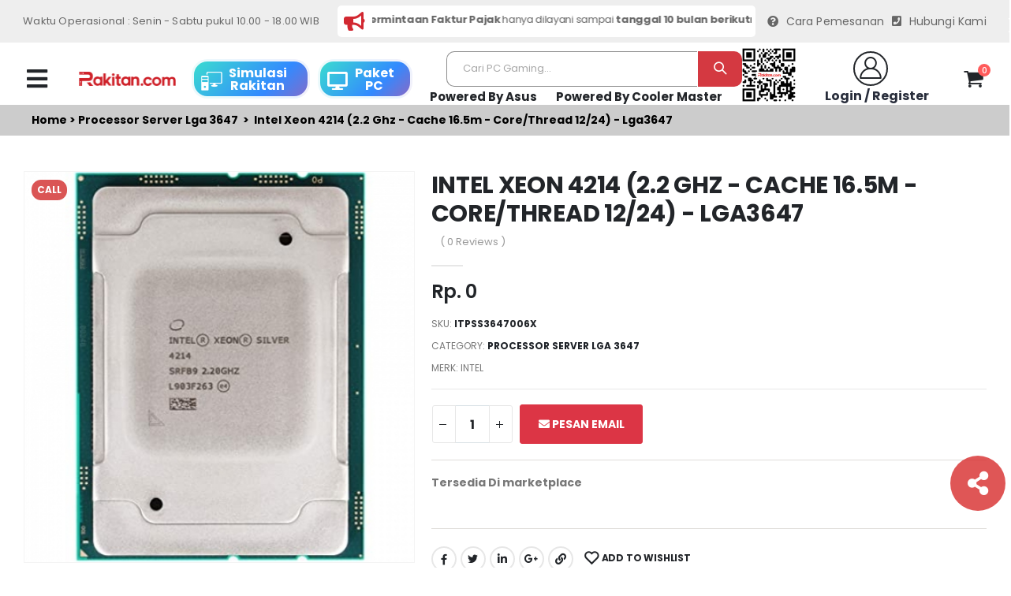

--- FILE ---
content_type: text/html; charset=UTF-8
request_url: https://rakitan.com/product-detail.html?kode=ITPSS3647006X
body_size: 66489
content:


<!DOCTYPE html>
<html lang="en">
	<head>
		
		<meta charset="UTF-8"><meta http-equiv="X-UA-Compatible" content="IE=edge"><meta name="viewport" content="width=device-width, initial-scale=1, shrink-to-fit=no"><meta content="Intel Xeon 4214" name="title"><meta content="PT. Rakitan Niaga Nusantara" name="keywords"><meta content="Intel Xeon 4214 (2.2 Ghz - Cache 16.5M - Core/Thread 12/24) - FC-LGA3647" name="description"><meta property="og:title" content="Intel Xeon 4214" /><meta property="og:description" content="Intel Xeon 4214 (2.2 Ghz - Cache 16.5M - Core/Thread 12/24) - FC-LGA3647" /><meta property="og:image" content="https://rakitan.com/jsg-content/uploads/modules/produk/thumbs/small/20220723055803.jpg" /><title>Intel Xeon 4214</title><link rel="icon" href="https://rakitan.com/jsg-content/uploads/modules/siteconfig/20220819022923.jpeg" type="image/x-icon" />
		
			<script type="text/javascript">
				var basePath="/home/rakitanweb/public_html/";
				var baseURL="https://rakitan.com/";
				var systemURL="https://rakitan.com/jsg-system/";
				var themeURL="https://rakitan.com/jsg-content/themes/gide2024/";
				var ajaxURL="https://rakitan.com/system/ajax/?";
			</script>
				<script>
			WebFontConfig = {
				google: {
					families: ['Open+Sans:300,400,600,700,800,400italic,800italic', 'Poppins:300,400,500,600,700,800', 'Oswald:300,400,500,600,700,800']
				}
			};
			(function(d) {
				var wf = d.createElement('script'),
					s = d.scripts[0];
				wf.src = 'https://rakitan.com/jsg-content/themes/gide2024/assets/js/webfont.js';
				wf.async = true;
				s.parentNode.insertBefore(wf, s);
			})(document);
		</script>
        
        <!-- Plugins CSS File -->
        <link rel="stylesheet" type="text/css" href="https://rakitan.com/jsg-content/themes/gide2024/assets/css/bootstrap.min.css">        <!-- Main CSS File -->
        <link rel="stylesheet" type="text/css" href="https://rakitan.com/jsg-content/themes/gide2024/assets/css/my.min.css?date=09:49:59">        <link rel="stylesheet" type="text/css" href="https://rakitan.com/jsg-content/themes/gide2024/assets/css/st_23.css?date=09:49:59">        <link rel="stylesheet" type="text/css" href="https://rakitan.com/jsg-content/themes/gide2024/assets/vendor/fontawesome-free/css/all.min.css">        <link rel="stylesheet" type="text/css" href="https://rakitan.com/jsg-content/themes/gide2024/assets/css/jquery-ui.min.css">        <link rel="stylesheet" type="text/css" href="https://rakitan.com/jsg-content/themes/gide2024/assets/css/datepicker.css"> 
        <link rel="stylesheet" type="text/css" href="https://rakitan.com/jsg-content/themes/gide2024/assets/css/daterangepicker.css"> 
        
        <link rel="stylesheet" type="text/css" href="https://rakitan.com/jsg-content/themes/gide2024/assets/css/chosen.css">        <link rel="stylesheet" type="text/css" href="https://rakitan.com/jsg-content/themes/gide2024/assets/css/chosenImage.css?09:49:59">        
            
		
		<script type="text/javascript" src="https://rakitan.com/jsg-content/themes/gide2024/assets/js/jquery.min.js"></script>        
        <script type="text/javascript" src="https://rakitan.com/jsg-content/themes/gide2024/assets/js/jquery-ui.min.js"></script>        <script type="text/javascript" src="https://rakitan.com/jsg-content/themes/gide2024/assets/js/sweetAlert/sweetalert.min.js"></script>	</head>
    	<body>
    
        <div class="page-wrapper">
    	<header class="header">
            <div class="header-top d-none d-sm-block">
                <div class="container">
                    <div class="header-left" style="width:76%">
                    	<div style="width:76%;font-size:13px">Waktu Operasional : Senin - Sabtu pukul 10.00 - 18.00 WIB</div>
                        <div class="info-box info-box-icon-left text-primary justify-content-start p-0" style="background:#FFFFFF;padding:8px 5px!important;border-radius:5px;">
                            <i class="fas fa-bullhorn" style="color:#D22831"></i>

                            <div class="info-box-content" >
                                <marquee>
                                	<h4 class="text-transform-none">  
									 
                                    <b>Permintaan Faktur Pajak</b> hanya dilayani sampai <b>tanggal 10 bulan berikutnya</b> , lebih dari tanggal itu tidak bisa diproses, Mohon segera mendaftarkan data anda dengan <a href="https://rakitan.com/login-customer.html" onClick="loadanimation()" style="color:#D33434">login / register</a> 
                                    </h4>
                                </marquee>
                            </div>
                            <!-- End .info-box-content -->
                        </div>
                    </div>
                    <!-- End .header-left -->

                    <div class="header-right header-dropdowns ml-0 ml-sm-auto w-sm-100">
                       
						<a href="https://rakitan.com/cara-pesan-online.html" onClick="loadanimation()" style="font-size:14px;margin-right:10px"><i class="fa fa-question-circle" style="font-size:14px;margin-top:0px;margin-right:5px"></i> Cara Pemesanan</a>
                        <a href="https://rakitan.com/tentang-kami.html" onClick="loadanimation()" style="font-size:14px"><i class="fas fa-phone-square" style="font-size:14px;margin-top:0px;margin-right:5px"></i> Hubungi Kami</a>
                    </div>
                    <!-- End .header-right -->
                </div>
                <!-- End .container -->
            </div>
            <!-- End .header-top -->

            <div class="header-middle sticky-header ">
            
                <div class="container">
                    <div class="header-left col-lg-2 w-auto pl-0" >
                        <button class="mobile-menu-toggler text-dark mr-2" style="display:block" type="button">
                            <i class="fas fa-bars"></i>
                        </button>
                        <a href="https://rakitan.com/" class="logo" onClick="loadanimation()"><img src="https://rakitan.com/jsg-content/uploads/modules/siteconfig/thumbs/small/20230821083839.png" class="w-100"></a>
                      	
                        
                    </div>
                    <div class="header-left col-lg-3 w-auto pl-0 d-none d-md-block">
                        <div class="btnx" style="border:solid;width:150px;float:left">
                            <a href="https://rakitan.com/simulasi-online.html" class="d-lg-block d-none" style="color:#FFFFFF">
                                <div class="header-user" style="padding:0!important;margin:0!important">
                                    <i class="icon-cat-computer" style="border:none;font-size:27px;color:#FFFFFF;margin-right:0"></i>
                                    <div class="header-userinfo">
                                        
                                        <h4 class="mb-0" style="font-size:16px;color:#FFFFFF">Simulasi <br> Rakitan</h4>
                                    </div>
                                </div>
                            </a>
                            
                        </div>
                        <div class="btnx" style="border:solid;width:120px;float:left">
                            <a href="https://rakitan.com/paket-komputer.html" class="d-lg-block d-none" style="color:#FFFFFF">
                                <div class="header-user" style="padding:0!important;margin:0!important">
                                    <i class="fa fa-desktop" style="border:none;font-size:23px;color:#FFFFFF;margin-right:0"></i>
                                    <div class="header-userinfo">
                                        
                                        <h4 class="mb-0" style="font-size:16px;color:#FFFFFF">Paket <br> PC</h4>
                                    </div>
                                </div>
                            </a>
                            
                        </div>
                    	
                    </div>
                    <!-- End .header-left -->

                    <div class="header-right w-lg-max">
                        <div class="header-icon header-search header-search-inline header-search-category w-lg-max text-right mb-0">
                            <a href="#" class="search-toggle" role="button"><i class="icon-search-3"></i></a>
                                           
                            <form action="https://rakitan.com/search-product.html" id="searchitem" method="get">
                                <div class="header-search-wrapper" style="border:none; position: relative;">
                                    <input type="search"
                                        class="form-control"
                                        name="k"
                                        value=""
                                        id="keyword_home"
                                        placeholder="Cari PC Gaming..."
                                        required
                                        style="background:#fff;border-top-left-radius:10px;border-bottom-left-radius:10px;border-top:1px solid;border-left:1px solid;border-bottom:1px solid">
                            
                                    <input type="hidden" name="search_param" value="all" id="search_param">
                                    <button class="btn icon-magnifier p-0"
                                        style="border-top-right-radius:10px;border-bottom-right-radius:10px;margin-left:-10px"
                                        title="search"
                                        type="submit"></button>
                            
                                    <!-- Container hasil autocomplete -->
                                    <div id="autocomplete-list"
                                        style="position:absolute;top:100%;left:0;width:100%;background:#fff;border:1px solid #ccc;border-top:none;z-index:9999;max-height:250px;overflow-y:auto;display:none;">
                                    </div>
                                </div>
                            </form>
                            <div style="width:100%;text-align:center;padding:2px 0 " class="d-none d-md-block">
                            <a style="font-size:15px;font-weight:bold" href="https://rakitan.com/powered-by-asus.html" onClick="loadanimation()">Powered By Asus</a>
                            <a style="font-size:15px;font-weight:bold;margin-left:20px" href="https://rakitan.com/powered-by-coolermaster.html" onClick="loadanimation()">Powered By Cooler Master</a></div>
                        </div>
                        <!-- End .header-search -->
                        <div class="warakitan" style="position:relative;width:80px;margin-top:-10px">
                        <a href="https://rakitan.com/contact/" target="_blank"><img src="https://rakitan.com/jsg-content/uploads/wa-rakitan.jpeg" style="width:90%"></a>
                        </div>
                                                <a href="https://rakitan.com/login-customer.html" class="d-lg-block d-none">
                            <div class="header-user">
                                
                                <div class="header-userinfo" style="text-align:center">
                                    <center><i class="icon-user-2"></i></center>
                                    <h4 class="mb-0" style="margin-top:5px">Login / Register</h4>
                                </div>
                            </div>
                        </a>
						                        
                        <a href="wishlist.html" class="header-icon position-relative" title="wishlist">
                           &nbsp;
                        </a>

                        <div class="dropdown cart-dropdown">
                            <a href="#" title="Cart" class="dropdown-toggle dropdown-arrow cart-toggle" role="button" data-toggle="dropdown" aria-haspopup="true" aria-expanded="false" data-display="static">
                                <i class="icon-cart"></i>
                                <span class="cart-count badge-circle">0</span>
                            </a>

                            <div class="cart-overlay"></div>

                            <div class="dropdown-menu mobile-cart">
                                <a href="#" title="Close (Esc)" class="btn-close">x</a>
								<div class="dropdownmenu-wrapper custom-scrollbar">
                                    <div class="dropdown-cart-header">Shopping Cart</div>
                                    <div class="dropdown-cart-products"  id="itemlist"></div>
                                    <div class="dropdown-cart-total">
                                        <span>SUBTOTAL:</span>

                                        <span class="cart-total-price float-right">0</span>
                                    </div>
                                    <!-- End .dropdown-cart-total -->

                                    <div class="dropdown-cart-action">
                                         <a href="https://rakitan.com/keranjang-belanja.html" class="btn btn-gray btn-block view-cart">View
                                            Cart</a>
                                        <a href="https://rakitan.com/keranjang-belanja.html" class="btn btn-dark btn-block">Checkout</a>
                                    </div>
                                </div>
                                
                                
                            </div>
                            <!-- End .dropdown-menu -->
                        </div>
                        <!-- End .dropdown -->
                    </div>
                    <!-- End .header-right -->
                </div>
                <!-- End .container -->
            </div>
            <!-- End .header-middle -->

            
        </header>
        <!-- End .header -->
    <style>
.sc-list{justify-content: center;
  list-style-type: none;
  display: flex;}
.sc-list li{display: inline;}
</style>
<div class="clearfix"></div>
<div class="margin-slid"></div>

<!-- Mobile Menu Area end -->


<style>
.tab-content ol {
  counter-reset: item;
  margin-left: 0;
  padding-left: 0;
}
.tab-content ol li {
  display: block;
  margin-bottom: .5em;
  margin-left: 2em;
}
.tab-content ol li::before {
  display: inline-block;
  content: counter(item) ". ";
  counter-increment: item;
  width: 2em;
  margin-left: -2em;
}

.tab-content ul li::before {
  display: inline-block;
  content: "-";
 
  width: 2em;
  margin-left: -2em;
}
.box-checkout table td{padding:5px 0}

.container-detail{width:80%!important;margin:0 auto}
.breadcrumb{background:#CCCCCC;padding:10px 40px;border-radius:0;color:#000000;font-weight:bold;text-transform: capitalize;}
.breadcrumb a{color:#000000}
.bx-harga{background:#E0E0E0;padding:15px;margin-top:20px}
.harga-detail{font-size:36px;color:#A70000;border-bottom:3px solid #000000;padding-bottom:20px;text-align:center;}
.dec-detail {font-weight:bold;font-weight:bold;font-size:18px}
@media (max-width: 480px) {
.harga-detail{font-size:22px;color:#A70000;border-bottom:3px solid #000000;padding-bottom:20px;text-align:center;}
.container-detail{width:95%!important;margin:0 auto}
.dec-detail {font-weight:bold;font-weight:bold;font-size:16px;padding-top:20px}
}

@keyframes placeHolderShimmer {
  0%   { background-position:  100%; }
  100% { background-position: -100%; }
}

.c-animated-background-2 {
  animation: 3s linear infinite placeHolderShimmer;
  background: linear-gradient(to right, #eeeeee 0%, #dddddd 8%, #eeeeee 16%, #eeeeee 50%, #dddddd 58%, #eeeeee 66%);
  background-size: 200%;
  border-radius:10px 10px 0 0;
   width: 100%;height:180px;
}


.bx-imgs{width:100%;min-height:80px;height:170px;position:relative;text-align:center}
.bx-imgs img{display:inline-block;height:100%;margin:0 auto;}
</style>
<div class="breadcrumb">
	<a href="https://rakitan.com/">Home</a> &nbsp;>&nbsp; <a href="https://rakitan.com/processor-server-lga-3647.html">Processor server lga 3647</a> &nbsp; >&nbsp; Intel xeon 4214 (2.2 ghz - cache 16.5m - core/thread 12/24) - lga3647</div>
<div class="container pt-2" style="margin-top:40px">
    <div class="product-single-container product-single-default">
        
        <div class="row">
            <div class="col-lg-5 col-md-6 product-single-gallery">
                <div class="product-slider-container">
                    <div class="label-group">
                        <div class="product-label label-sale">Call</div>                    </div>

                    <div class="product-single-carousel owl-carousel owl-theme show-nav-hover">
                        <div class="product-item">
						<img class="product-single-image" src="https://rakitan.com/jsg-content/uploads/modules/produk/thumbs/small/20220723055803.jpg"
							data-zoom-image="https://rakitan.com/jsg-content/uploads/modules/produk/thumbs/small/20220723055803.jpg" />
					</div>                    </div>
                    <!-- End .product-single-carousel -->
                    <span class="prod-full-screen">
                        <i class="icon-plus"></i>
                    </span>
                </div>

                <div class="prod-thumbnail owl-dots">
                    <div class="owl-dot">
					<img src="https://rakitan.com/jsg-content/uploads/modules/produk/thumbs/small/20220723055803.jpg" />
					</div>                </div>
            </div>
            <!-- End .product-single-gallery -->

            <div class="col-lg-7 col-md-6 product-single-details">
                <h1 class="product-title">INTEL XEON 4214 (2.2 GHZ - CACHE 16.5M - CORE/THREAD 12/24) - LGA3647</h1>

                <div class="ratings-container">
                    

                    <a href="#" class="rating-link">( 0 Reviews )</a>
                </div>
                <!-- End .ratings-container -->

                <hr class="short-divider">

                <div class="price-box">
                    <span class="product-price">Rp. 0</span>                </div>
                <!-- End .price-box -->

                <div class="product-desc">
                    
                </div>
                <!-- End .product-desc -->
                <ul class="single-info-list">
                    
                    <li>
                    SKU:
                    <strong>ITPSS3647006X</strong>
                    </li>

                    <li>
                        CATEGORY:
                        <strong>
                            <a href="#" class="product-category">Processor server lga 3647</a>
                        </strong>
                    </li>
                    <li>
                    Merk:
                        Intel                    </li>
                </ul>

                <div class="product-action">
                    <div class="product-single-qty">
                        <input class="horizontal-quantity form-control" id="totalqty" type="text">
                    </div>
                    <!-- End .product-single-qty -->

                                       <a href='https://rakitan.com/send-email-customer.html?text=Halo apakah stok barang Intel Intel Xeon 4214 (2.2 Ghz - Cache 16.5M - Core/Thread 12/24) - LGA3647 [0] sudah tersedia'  data-toggle='tooltip' data-placement='top' title='Kirim Email' class='btn btn-danger mr-2'>
				
					<i aria-hidden='true' class='fa fa-envelope'></i> Pesan Email
			 	
			    </a>                </div>
                <!-- End .product-action -->

                <hr class="divider mb-0 mt-0"><br />
                <div style="width:100%;font-weight:bold;margin-bottom:10px">Tersedia Di marketplace</div>
                <div >
                                        
                </div>
				<br /><br />
                <hr class="divider mb-0 mt-0">
                <div class="product-single-share mb-3">

                    <label class="sr-only">Share:</label>
    
                    <div class="social-icons mr-2">
                        <a href="http://www.facebook.com/sharer.php?u=https://rakitan.com/product-detail.html?kode=ITPSS3647006X" class="social-icon social-facebook icon-facebook" target="_blank"
							title="Facebook"></a>
						<a href="http://twitter.com/share?url=https://rakitan.com/product-detail.html?kode=ITPSS3647006X&text=product detail" class="social-icon social-twitter icon-twitter" target="_blank" title="Twitter"></a>
						<a href="http://www.linkedin.com/shareArticle?mini=true&url=https://rakitan.com/product-detail.html?kode=ITPSS3647006X" class="social-icon social-linkedin fab fa-linkedin-in" target="_blank"
							title="Linkedin"></a>
						<a href="https://plus.google.com/share?url=https://rakitan.com/product-detail.html?kode=ITPSS3647006X" class="social-icon social-gplus fab fa-google-plus-g" target="_blank"
							title="Google +"></a>
						<a href="javascript:void(0)" onclick="showlink()" class="social-icon" title="Copy Link"><i class="fas fa-link"></i></a>
						
	                        <span style="margin-left:10px;display:none" id="link"><input id="linkdetail" type="text" value="https://rakitan.com/sh//" style="width:200px"/></span>
                    </div>
                    <!-- End .social-icons -->

                    <a href="javascript:void(0)" onclick="addtowhistlist('ITPSS3647006X')" class="btn-icon-wish add-wishlist" title="Add to Wishlist"><i
                            class="icon-wishlist-2"></i><span>Add to
                            Wishlist</span></a>
                    
                    
                </div>
                <!-- End .product single-share -->
            </div>
            <!-- End .product-single-details -->
        </div>
        <!-- End .row -->
    </div>
    <!-- End .product-single-container -->

    <div class="product-single-tabs">
        <ul class="nav nav-tabs" role="tablist">
            <li class="nav-item">
                <a class="nav-link active" id="product-tab-desc" data-toggle="tab"
                    href="#product-desc-content" role="tab" aria-controls="product-desc-content"
                    aria-selected="true">Description</a>
            </li>

            <li class="nav-item">
                <a class="nav-link" id="product-tab-size" data-toggle="tab" href="#product-size-content"
                    role="tab" aria-controls="product-size-content" aria-selected="true">Spesifikasi</a>
            </li>

            <li class="nav-item">
                <a class="nav-link" id="product-tab-tags" data-toggle="tab" href="#product-tags-content"
                    role="tab" aria-controls="product-tags-content" aria-selected="false">Video Product</a>
            </li>
            <li class="nav-item">
                <a class="nav-link" id="product-tab-diskusi" data-toggle="tab" href="#product-diskusi-content"
                    role="tab" aria-controls="product-diskusi-content" aria-selected="false">Diskusi Product</a>
            </li>
        </ul>

        <div class="tab-content">
            <div class="tab-pane fade show active" id="product-desc-content" role="tabpanel"
                aria-labelledby="product-tab-desc">
                <div class="product-desc-content" >
                     Intel Xeon 4214 (2.2 Ghz - Cache 16.5M - Core/Thread 12/24) - FC-LGA3647                </div><!-- End .product-desc-content -->
            </div><!-- End .tab-pane -->

            <div class="tab-pane fade" id="product-size-content" role="tabpanel"
                aria-labelledby="product-tab-size">
                <div class="product-size-content">
                                        
                </div><!-- End .product-size-content -->
            </div><!-- End .tab-pane -->

            <div class="tab-pane fade" id="product-tags-content" role="tabpanel"
                aria-labelledby="product-tab-tags">
                <div class="alert alert-rounded alert-info">
					<i class="fas fa-info-circle" style="color: #67cce0;"></i>
					<span>Video Product not found</span>
				</div>            </div><!-- End .tab-pane -->
            
            <div class="tab-pane fade" id="product-diskusi-content" role="tabpanel"
                aria-labelledby="product-diskusi-tags">
               
				                            
                <p><b>Keterangan :</b></p>
        
                <p>Ulasan hanya bisa diberikan oleh pembeli yang transaksinya sudah berhasil. <p>
                <p>Ulasan Kualitas Produk menandakan kualitas dari barang yang telah diterima oleh pembeli.</p>
                <div class="alert alert-warning">Silahkan login terlebih dahulu untuk memulai diskusi</div>            </div>
        </div>
        <!-- End .tab-content -->
    </div>
    <!-- End .product-single-tabs -->

    <div class="products-section pt-0 pb-2">
        <h2 class="section-title pb-3">Related Products</h2>

        <div id="loadPromo">
        	<div class="row">
                <div class="bd-rekom col-md-3">
                    <div class="bxpromo" style="padding:0 ;background:#F9F9F9">
                    <a href="#">
                        <div class="bxpromo-image ">
                            <div class="c-animated-background-2"></div>
                        </div>
                        <div class="bxpromo-title" style="padding:10px;margin-top:20px;">
                            <div style="background:#FF0000;opacity:0.4;width:100%;height:15px;border-radius:5px"></div>
                            <div style="background:#003399;opacity:0.2;width:90%;height:15px;border-radius:5px;margin-top:10px"></div>
                            <div style="background:#003399;opacity:0.2;width:80%;height:15px;border-radius:5px;margin-top:10px"></div>
                            <div style="background:#339900;opacity:0.2;width:90%;height:15px;border-radius:5px;margin-top:10px"></div>
                        </div>
                    </a>
                    </div>
                </div>
                <div class="bd-rekom col-md-3">
                    <div class="bxpromo" style="padding:0 ;background:#F9F9F9">
                    <a href="#">
                        <div class="bxpromo-image ">
                            <div class="c-animated-background-2"></div>
                        </div>
                        <div class="bxpromo-title" style="padding:10px;margin-top:20px;">
                            <div style="background:#FF0000;opacity:0.4;width:100%;height:15px;border-radius:5px"></div>
                            <div style="background:#003399;opacity:0.2;width:90%;height:15px;border-radius:5px;margin-top:10px"></div>
                            <div style="background:#003399;opacity:0.2;width:80%;height:15px;border-radius:5px;margin-top:10px"></div>
                            <div style="background:#339900;opacity:0.2;width:90%;height:15px;border-radius:5px;margin-top:10px"></div>
                        </div>
                    </a>
                    </div>
                </div>
                <div class="bd-rekom col-md-3">
                    <div class="bxpromo" style="padding:0 ;background:#F9F9F9">
                    <a href="#">
                        <div class="bxpromo-image ">
                            <div class="c-animated-background-2"></div>
                        </div>
                        <div class="bxpromo-title" style="padding:10px;margin-top:20px;">
                            <div style="background:#FF0000;opacity:0.4;width:100%;height:15px;border-radius:5px"></div>
                            <div style="background:#003399;opacity:0.2;width:90%;height:15px;border-radius:5px;margin-top:10px"></div>
                            <div style="background:#003399;opacity:0.2;width:80%;height:15px;border-radius:5px;margin-top:10px"></div>
                            <div style="background:#339900;opacity:0.2;width:90%;height:15px;border-radius:5px;margin-top:10px"></div>
                        </div>
                    </a>
                    </div>
                </div>
                <div class="bd-rekom col-md-3">
                    <div class="bxpromo" style="padding:0 ;background:#F9F9F9">
                    <a href="#">
                        <div class="bxpromo-image ">
                            <div class="c-animated-background-2"></div>
                        </div>
                        <div class="bxpromo-title" style="padding:10px;margin-top:20px;">
                            <div style="background:#FF0000;opacity:0.4;width:100%;height:15px;border-radius:5px"></div>
                            <div style="background:#003399;opacity:0.2;width:90%;height:15px;border-radius:5px;margin-top:10px"></div>
                            <div style="background:#003399;opacity:0.2;width:80%;height:15px;border-radius:5px;margin-top:10px"></div>
                            <div style="background:#339900;opacity:0.2;width:90%;height:15px;border-radius:5px;margin-top:10px"></div>
                        </div>
                    </a>
                    </div>
                </div>
                
            </div>
    	</div> 
    	<div id="idpromo" style="display:none"></div> 
    </div>
    <!-- End .products-section -->
</div>
<!-- End .container -->




<div class="market-head">
    <div class="container">
        <div class="row">
            <div class="col-md-5">
                Tersedia Di<br><br>
                <div class="row">
                    <div class="col-md-4 col-4">
							<a href="http://www.tokopedia.com/rakitancom" target="_blank">
								<img src="https://rakitan.com/jsg-content/uploads/modules/socialmedia/thumbs/mini/20220813072415.png" style="width:140px;">
							</a>
						</div><div class="col-md-4 col-4">
							<a href="http://www.shopee.co.id/rakitancom" target="_blank">
								<img src="https://rakitan.com/jsg-content/uploads/modules/socialmedia/thumbs/mini/20220813072427.png" style="width:107px;">
							</a>
						</div><div class="col-md-4 col-4">
							<a href="https://www.lazada.co.id/shop/rakitan-com/" target="_blank">
								<img src="https://rakitan.com/jsg-content/uploads/modules/socialmedia/thumbs/mini/20231029013113.png" style="width:120px;margin-top:5px">
							</a>
						</div>                </div>
                
            </div>
            <div class="col-md-7 col-12">
                    Kunjungi Social Media Kita<br><br>
                <div class="row">
                    <div class="col-md-2 col-2"></div>
                    <div class="col-md-2 col-2">
							<a href="https://www.tiktok.com/@rakitancomputer" target="_blank">
								<img src="https://rakitan.com/jsg-content/uploads/modules/socialmedia/thumbs/mini/20230215094158.png" style="width:110px;margin-top:10px">
							</a>
						</div><div class="col-md-2 col-2">
							<a href="https://www.instagram.com/rakitancomputer/" target="_blank">
								<img src="https://rakitan.com/jsg-content/uploads/modules/socialmedia/thumbs/mini/20250914032154.png" style="width:127px;margin-top:5px">
							</a>
						</div><div class="col-md-2 col-2">
							<a href="https://www.facebook.com/rakitancom" target="_blank">
								<img src="https://rakitan.com/jsg-content/uploads/modules/socialmedia/thumbs/mini/20250914032326.png" style="width:127px;margin-top:5px">
							</a>
						</div><div class="col-md-2 col-2">
							<a href="https://www.youtube.com/@rakitancomputer" target="_blank">
								<img src="https://rakitan.com/jsg-content/uploads/modules/socialmedia/thumbs/mini/20250914032352.png" style="width:127px;margin-top:5px">
							</a>
						</div><div class="col-md-2 col-2">
							<a href="https://x.com/Rakitancom" target="_blank">
								<img src="https://rakitan.com/jsg-content/uploads/modules/socialmedia/thumbs/mini/20250914032453.png" style="width:65px;margin-top:0px">
							</a>
						</div>                    
                </div>
            </div>
        </div>
    </div>
</div><style>


.paketout .owl-nav button {
  background: rgba(216,44,44,0.5);
  border: none;
  color: #fff!important;
  font-size: 28px;
  width: 45px;
  height: 45px;
  border-radius: 50%;
  cursor: pointer;
  pointer-events: auto; /* tombol tetap bisa diklik */
  transition: background 0.3s;
}
.paketout .owl-prev{background: rgba(216,44,44,0.5)!important;}
.paketout .owl-next{background: rgba(216,44,44,0.5)!important;}
.owl-carousel .owl-nav button:hover {
  background: rgba(216,44,44,0.8)!important;
}

</style>
<div class="bg-blac">
            Choose your Build<br /><br />
            <div class="clearfix"></div>
            <div class="owl-carousel owl-theme nav-oute paketout" data-animation-name="fadeIn" data-animation-delay="100" data-owl-options="{
                'margin': 10,
                'dots': false,
                'autoplay': true,
                'autoplayTimeout': 4000,
                'navText': [ '<i class=icon-left-open-big>', '<i class=icon-right-open-big>' ],
                'nav': true,
                'responsive': {
                    '1200': {
                        'items': 3
                    }
                }
            }">
                <div style="display: inline-block;width:100%;color:#000000">
                    <a href="https://rakitan.com/paket-komputer.html?package=1">
                    <div style="font-size:24px;color:#FFFFFF;margin-top:10px;position:absolute;text-align:center;width:100%">Rakitan Office</div>
                    <img src="https://rakitan.com/jsg-content/uploads/p1.png"/>
                    </a>
                </div>
                <div style="display: inline-block;width:100%;color:#000000">
                    <a href="https://rakitan.com/paket-komputer.html?package=2">
                    <div style="font-size:24px;color:#FFFFFF;margin-top:10px;position:absolute;text-align:center;width:100%">Rakitan NUC</div>
                    <img src="https://rakitan.com/jsg-content/uploads/p2.png"/>
                    </a>
                </div>
                <div style="display: inline-block;width:100%;color:#000000">
                    <a href="https://rakitan.com/paket-komputer.html?package=3">
                    <div style="font-size:24px;color:#FFFFFF;margin-top:10px;position:absolute;text-align:center;width:100%">Rakitan Gaming</div>
                    <img src="https://rakitan.com/jsg-content/uploads/p3.png"/>
                    </a>
                </div>
                <div style="display: inline-block;width:100%;color:#000000">
                    <a href="https://rakitan.com/paket-komputer.html?package=4">
                    <div style="font-size:24px;color:#FFFFFF;margin-top:10px;position:absolute;text-align:center;width:100%">Rakitan Creator / AI</div>
                    <img src="https://rakitan.com/jsg-content/uploads/p1.png"/>
                    </a>
                </div>
                <div style="display: inline-block;width:100%;color:#000000">
                    <a href="https://rakitan.com/paket-komputer.html?package=5">
                    <div style="font-size:24px;color:#FFFFFF;margin-top:10px;position:absolute;text-align:center;width:100%">Rakitan Server</div>
                    <img src="https://rakitan.com/jsg-content/uploads/p2.png"/>
                    </a>
                </div>
            </div>
        </div>
        <br />
  


<script>
var orderPromo			= 0;
function load_related(){
	var cat		  = '155';
	var br		  = '12';
	var xajaxFile = ajaxURL+"jsg-content/modules/product/load.related.php";
		
	$.ajax({
		type: "POST",
		data: $.param({orderPromo:orderPromo,cat:cat,br:br}),
		url: xajaxFile,
		dataType: 'json',
		success: function(data){
			$('#idpromo').append(data.html);
			
   			
			if(data.status==1){
				orderPromo	= parseInt(orderPromo)+2;
				load_related();
			}else{
				  
				  $("#idpromo").addClass("brand-carousel2 products-slider owl-carousel owl-theme carousel-with-bg nav-circle pb-0");
				  
				 $(".brand-carousel2").owlCarousel({
					margin: 1,
					navText: [ '<i class=icon-left-open-big>', '<i class=icon-right-open-big>' ],
					dots: false,
					nav: true,
					autoplay: true,
					autoplayTimeout: 2000,
					loop: true,
					responsive: {
						 '0': {
							'items': 1
						},
						'576': {
							'items': 2
						},
						'768': {
							'items': 4
						},
						'992': {
							'items': 5
						},
						'1200': {
							'items': 5
						}
					}
					
				});    
				 
				 setTimeout(function() {
					$("#loadPromo").html('');
					$('#idpromo').show();
				  }, 2000);
				 
				

			}
		}
	});

}
load_related();
$(document).ready(function(){
  $('[data-toggle="tooltip"]').tooltip();   
});
</script>

<style>


@keyframes placeHolderShimmer {
  0%   { background-position:  100%; }
  100% { background-position: -100%; }
}

.c-animated-background {
  animation: 3s linear infinite placeHolderShimmer;
  background: linear-gradient(to right, #eeeeee 0%, #dddddd 8%, #eeeeee 16%, #eeeeee 50%, #dddddd 58%, #eeeeee 66%);
  background-size: 200%;
  border-radius:0px;
  min-height: 350px; width: 100%;height:100%;
}
.banner-background {background:#FFFFFF;}
</style>

<div style="padding:50px 0" class="c-animated-background" id="bc-bn">
    <div class="container" >

        <div class="row" id="lstBrand" style="display:none">
        	
            
        </div>

    </div>
</div>
<!--End of Brand Area-->	<footer class="footer font2 bg-foot">
       		<div class="container">
                <div class="footer-top">
                    <div class="row">
                    	<div class="col-md-6 col-lg-5">
                            <div class="widget">
                                <h3 class="widget-title">Hubungi Kami</h3>
                                <p class="t-foot"><i class="icon-map-location"></i> Komplek Ruko Harco Mangga Dua Blok M No.36, Jakarta Pusat, DKI Jakarta 10730 </p>
                                <p class="t-foot"><i class="fab fa-whatsapp"></i> <a href="https://api.whatsapp.com/send?phone=6281519531529&text=Halo rakitan tolong saya untuk order produk">6281519531529</a></p>
                                <p class="t-foot"><i class="fas fa-mail-bulk"></i> <a href="mailto:rakitan@gmail.com">rakitan@gmail.com</a></p>
                                
                                <div class="widget-content">
                                    <div class="social-icons">
                                    	<a href="https://www.facebook.com/rakitancom" class="social-icon social-facebook icon-facebook" target="_blank" title="Facebook"></a><a href="https://www.instagram.com/rakitancomputer" class="social-icon social-instagram icon-instagram" target="_blank" title="Instagram"></a><a href="https://www.youtube.com/@rakitancomputer" class="social-icon" target="_blank" title="Youtube"><i class="fab fa-youtube"></i></a><a href="https://discord.gg/xUsXnwKPKF" class="social-icon" target="_blank" title="Discord"><svg xmlns="http://www.w3.org/2000/svg" width="20" height="20" fill="currentColor" class="bi bi-discord" style="margin-top:-7px;padding-top:5px" viewBox="0 0 16 16">
  <path d="M13.545 2.907a13.227 13.227 0 0 0-3.257-1.011.05.05 0 0 0-.052.025c-.141.25-.297.577-.406.833a12.19 12.19 0 0 0-3.658 0 8.258 8.258 0 0 0-.412-.833.051.051 0 0 0-.052-.025c-1.125.194-2.22.534-3.257 1.011a.041.041 0 0 0-.021.018C.356 6.024-.213 9.047.066 12.032c.001.014.01.028.021.037a13.276 13.276 0 0 0 3.995 2.02.05.05 0 0 0 .056-.019c.308-.42.582-.863.818-1.329a.05.05 0 0 0-.01-.059.051.051 0 0 0-.018-.011 8.875 8.875 0 0 1-1.248-.595.05.05 0 0 1-.02-.066.051.051 0 0 1 .015-.019c.084-.063.168-.129.248-.195a.05.05 0 0 1 .051-.007c2.619 1.196 5.454 1.196 8.041 0a.052.052 0 0 1 .053.007c.08.066.164.132.248.195a.051.051 0 0 1-.004.085 8.254 8.254 0 0 1-1.249.594.05.05 0 0 0-.03.03.052.052 0 0 0 .003.041c.24.465.515.909.817 1.329a.05.05 0 0 0 .056.019 13.235 13.235 0 0 0 4.001-2.02.049.049 0 0 0 .021-.037c.334-3.451-.559-6.449-2.366-9.106a.034.034 0 0 0-.02-.019Zm-8.198 7.307c-.789 0-1.438-.724-1.438-1.612 0-.889.637-1.613 1.438-1.613.807 0 1.45.73 1.438 1.613 0 .888-.637 1.612-1.438 1.612Zm5.316 0c-.788 0-1.438-.724-1.438-1.612 0-.889.637-1.613 1.438-1.613.807 0 1.451.73 1.438 1.613 0 .888-.631 1.612-1.438 1.612Z"/>
</svg></a>
															<a href="https://www.tiktok.com/@rakitancomputer"  class="social-icon" target="_blank" title="Tiktok" rel="tooltip" data-placement="bottom" style="margin-top:10px">
															<img src="https://rakitan.com/jsg-content/uploads/tiktok.png" style="margin-top:-13px;padding-top:5px;width:30px;height:30px">
															</a>
														                                          
                                    </div>
                                </div>
                            </div>
                        </div>
                        <div class="col-md-6 col-lg-3">
                            <div class="widget">
                                <h3 class="widget-title">Informasi</h3>
                                <div id="copyPemesanan" style="width:1px;overflow:hidden;height:1px">Setelah Di Konfirmasi Stok Ready, Silahkan melakukan Transfer Ke:

- Bank BCA    6930-360-188 A/N Rakitan Niaga Nusantara
- Bank Mandiri 11900-2170-2178 A/N Rakitan Niaga Nusantara

Mohon untuk melakukan transfer hanya pada rekening di atas.

Jika dana sudah transfer, silahkan konfirmasi ke WhatsApp di +6281519531529 atau email rakitan@gmail.com agar barang bisa segera diproses. Silahkan pilih salah satu wadah untuk konfirmasi transferan.</div>
                                <div class="widget-content">
                                    <ul>
                                        <li><a href="https://rakitan.com/lowongan-pekerjaan.html" onClick="loadanimation()">Lowongan</a></li>
                                    	<li><a href="https://rakitan.com/promo.html" onClick="loadanimation()">Sale / Promo</a></li>
                                        <li><a href="https://rakitan.com/tentang-kami.html" onClick="loadanimation()">Tentang Kami</a></li>
                                         <li><a href="https://rakitan.com/promo-rakitan.html" onClick="loadanimation()">Promo Rakitan</a></li>
                                        <li><a href="https://rakitan.com/download.html" onClick="loadanimation()">Pricelist</a></li>
                                        <li><a href="https://rakitan.com/blogs.html" onClick="loadanimation()"> Blogs </a></li>
                                        <li><a href="https://rakitan.com/cara-pesan-online.html" onClick="loadanimation()">Cara Pesan Online</a> &nbsp;<a href="javascript:void(0)" onclick="triggerExample1('copyPemesanan')" style="color:#B42023;" data-toggle="tooltip" data-placement="top" title="Cara Pesan Online"><i class="fa fa-copy"></i></a></li>
                                        <li><a href="https://rakitan.com/contact/" target="_blank">Hubungi Kami</a></li>
                                    </ul>
                                </div>
                            </div>
                        </div>
                        
                        <div class="col-md-6 col-lg-3">
                            <div class="widget">
                                <h3 class="widget-title">Service dan Klaim Garansi</h3>
                                <div class="widget-content">
                                    <ul>
                                        <li><a href="mailto:rma@rakitan.com" style="text-transform: lowercase;">rma@rakitan.com</a></li>
                                    	<li><a href="https://rakitan.com/rma-checking.html" onClick="loadanimation()">Tracking RMA</a></li>
                                       
                                    </ul>
                                </div>
                            </div>
                        </div>
                        
                    </div>
                </div>
           	</div>
        </footer>
        <div class="footer font2">
        	<div class="container">
                <div class="footer-copyright">
                    <span class="footer-copyright">Copyright &copy; 2025 Designed & Developed by <a href="mailto:info@rakitan.com" target="_blank">www.rakitan.com</a></span>
                </div>
                <!-- End .footer-bottom -->
            </div>
        </div>
        <!-- End .footer -->
    </div>
    <!-- End .page-wrapper -->

    <div class="loading-overlay">
        <div class="bounce-loader">
            <div class="bounce1"></div>
            <div class="bounce2"></div>
            <div class="bounce3"></div>
        </div>
    </div>

    <div class="mobile-menu-overlay"></div>
    <!-- End .mobil-menu-overlay -->

    <div class="mobile-menu-container">
        <div class="mobile-menu-wrapper">
            <span class="mobile-menu-close"><i class="fa fa-times"></i></span>
            <nav class="mobile-nav">
                <ul class="mobile-menu">
                    <li><a href="https://rakitan.com/">Home</a></li>
                    
                    <li>
                        <a href="javascript:void(0)">Product Category</a>
                        <ul>
                            <li><a href="https://rakitan.com/aio-dan-pc-branded.html" onclick="loadanimation()">AIO DAN PC BRANDED</a></li><li><a href="https://rakitan.com/casing.html" onclick="loadanimation()">CASING</a></li><li><a href="https://rakitan.com/cctv.html" onclick="loadanimation()">CCTV</a></li><li><a href="javascript:void(0)">COMPUTER ACCESSORIES</a><ul><li><a href="https://rakitan.com/cable-dan-converter.html" onclick="loadanimation()">CABLE DAN CONVERTER</a></li><li><a href="https://rakitan.com/power-bank.html" onclick="loadanimation()">POWER BANK</a></li><li><a href="https://rakitan.com/usb-acc.html" onclick="loadanimation()">USB ACC</a></li><li><a href="https://rakitan.com/webcam.html" onclick="loadanimation()">WEBCAM</a></li><li><a href="https://rakitan.com/add-on-card.html" onclick="loadanimation()">ADD ON CARD</a></li><li><a href="https://rakitan.com/thermal-paste.html" onclick="loadanimation()">THERMAL PASTE</a></li><li><a href="https://rakitan.com/kvm-&-splitter.html" onclick="loadanimation()">KVM &AMP; SPLITTER</a></li><li><a href="https://rakitan.com/harddisk--ssd-enclosure.html" onclick="loadanimation()">HARDDISK / SSD ENCLOSURE</a></li><li><a href="https://rakitan.com/gamepad.html" onclick="loadanimation()">GAMEPAD</a></li><li><a href="https://rakitan.com/led-strip.html" onclick="loadanimation()">LED STRIP</a></li><li><a href="https://rakitan.com/server-accessories.html" onclick="loadanimation()">SERVER ACCESSORIES</a></li><li><a href="https://rakitan.com/gaming-chair-and-desk.html" onclick="loadanimation()">GAMING CHAIR AND DESK</a></li><li><a href="https://rakitan.com/docking-station.html" onclick="loadanimation()">DOCKING STATION</a></li><li><a href="https://rakitan.com/pointer-presenter.html" onclick="loadanimation()">POINTER PRESENTER</a></li><li><a href="https://rakitan.com/office-equipment.html" onclick="loadanimation()">OFFICE EQUIPMENT</a></li><li><a href="https://rakitan.com/gaming-accessories.html" onclick="loadanimation()">GAMING ACCESSORIES</a></li><li><a href="https://rakitan.com/camera.html" onclick="loadanimation()">CAMERA</a></li></ul></li><li><a href="javascript:void(0)">COOLER & FAN</a><ul><li><a href="https://rakitan.com/cooler-processor.html" onclick="loadanimation()">COOLER PROCESSOR</a></li><li><a href="https://rakitan.com/fan-casing.html" onclick="loadanimation()">FAN CASING</a></li><li><a href="https://rakitan.com/cooler-ssd.html" onclick="loadanimation()">COOLER SSD</a></li></ul></li><li><a href="https://rakitan.com/digital-drawing-.html" onclick="loadanimation()">DIGITAL DRAWING </a></li><li><a href="https://rakitan.com/drone.html" onclick="loadanimation()">DRONE</a></li><li><a href="javascript:void(0)">FLASH DRIVE & MEMORY CARD</a><ul><li><a href="https://rakitan.com/memory-card.html" onclick="loadanimation()">MEMORY CARD</a></li><li><a href="https://rakitan.com/usb-flash-disk.html" onclick="loadanimation()">USB FLASH DISK</a></li></ul></li><li><a href="javascript:void(0)">GRAPHIC CARDS</a><ul><li><a href="https://rakitan.com/vga-radeon.html" onclick="loadanimation()">VGA RADEON</a></li><li><a href="https://rakitan.com/vga-nvidia.html" onclick="loadanimation()">VGA NVIDIA</a></li><li><a href="https://rakitan.com/vga-intel.html" onclick="loadanimation()">VGA INTEL</a></li></ul></li><li><a href="javascript:void(0)">HARDDISK EXTERNAL</a><ul><li><a href="https://rakitan.com/hdd-external-2.5.html" onclick="loadanimation()">HDD EXTERNAL 2.5</a></li><li><a href="https://rakitan.com/hdd-external-3.5.html" onclick="loadanimation()">HDD EXTERNAL 3.5</a></li></ul></li><li><a href="javascript:void(0)">HARDDISK INTERNAL</a><ul><li><a href="https://rakitan.com/hdd-internal-pc-3.5.html" onclick="loadanimation()">HDD INTERNAL PC 3.5</a></li><li><a href="https://rakitan.com/hdd-internal-server-3.5.html" onclick="loadanimation()">HDD INTERNAL SERVER 3.5</a></li></ul></li><li><a href="https://rakitan.com/headset-&-mic.html" onclick="loadanimation()">HEADSET &AMP; MIC</a></li><li><a href="javascript:void(0)">HOME ACCESSORIES</a><ul><li><a href="https://rakitan.com/tv-&-accessories.html" onclick="loadanimation()">TV &AMP; ACCESSORIES</a></li><li><a href="https://rakitan.com/elektronik-dapur.html" onclick="loadanimation()">ELEKTRONIK DAPUR</a></li><li><a href="https://rakitan.com/elektronik-rumah-tangga.html" onclick="loadanimation()">ELEKTRONIK RUMAH TANGGA</a></li></ul></li><li><a href="https://rakitan.com/ip-cam.html" onclick="loadanimation()">IP CAM</a></li><li><a href="javascript:void(0)">KEYBOARD & MOUSE</a><ul><li><a href="https://rakitan.com/keyboard-mouse.html" onclick="loadanimation()">KEYBOARD MOUSE</a></li><li><a href="https://rakitan.com/keyboard.html" onclick="loadanimation()">KEYBOARD</a></li><li><a href="https://rakitan.com/mouse.html" onclick="loadanimation()">MOUSE</a></li><li><a href="https://rakitan.com/mousepad.html" onclick="loadanimation()">MOUSEPAD</a></li></ul></li><li><a href="https://rakitan.com/lcd.html" onclick="loadanimation()">LCD</a></li><li><a href="https://rakitan.com/mining-tools.html" onclick="loadanimation()">MINING TOOLS</a></li><li><a href="https://rakitan.com/modem-gsm.html" onclick="loadanimation()">MODEM GSM</a></li><li><a href="javascript:void(0)">MOTHERBOARD AMD</a><ul><li><a href="https://rakitan.com/motherboard-amd-am4.html" onclick="loadanimation()">MOTHERBOARD AMD AM4</a></li><li><a href="https://rakitan.com/motherboard-amd-strx4.html" onclick="loadanimation()">MOTHERBOARD AMD STRX4</a></li><li><a href="https://rakitan.com/motherboard-amd-swrx8.html" onclick="loadanimation()">MOTHERBOARD AMD SWRX8</a></li><li><a href="https://rakitan.com/motherboard-amd-am5.html" onclick="loadanimation()">MOTHERBOARD AMD AM5</a></li><li><a href="https://rakitan.com/motherboard-socket-str5.html" onclick="loadanimation()">MOTHERBOARD SOCKET STR5</a></li><li><a href="https://rakitan.com/motherboard-amd-sp5.html" onclick="loadanimation()">MOTHERBOARD AMD SP5</a></li></ul></li><li><a href="javascript:void(0)">MOTHERBOARD INTEL</a><ul><li><a href="https://rakitan.com/motherboard-intel-lga-775.html" onclick="loadanimation()">MOTHERBOARD INTEL LGA 775</a></li><li><a href="https://rakitan.com/motherboard-intel-lga-1150.html" onclick="loadanimation()">MOTHERBOARD INTEL LGA 1150</a></li><li><a href="https://rakitan.com/motherboard-intel-lga-1151.html" onclick="loadanimation()">MOTHERBOARD INTEL LGA 1151</a></li><li><a href="https://rakitan.com/motherboard-intel-lga-1155.html" onclick="loadanimation()">MOTHERBOARD INTEL LGA 1155</a></li><li><a href="https://rakitan.com/motherboard-intel-lga-2011.html" onclick="loadanimation()">MOTHERBOARD INTEL LGA 2011</a></li><li><a href="https://rakitan.com/motherboard-intel-lga-2066.html" onclick="loadanimation()">MOTHERBOARD INTEL LGA 2066</a></li><li><a href="https://rakitan.com/motherboard-server-lga-1151.html" onclick="loadanimation()">MOTHERBOARD SERVER LGA 1151</a></li><li><a href="https://rakitan.com/motherboard-server-lga-1150.html" onclick="loadanimation()">MOTHERBOARD SERVER LGA 1150</a></li><li><a href="https://rakitan.com/motherboard-server-lga-2011v3.html" onclick="loadanimation()">MOTHERBOARD SERVER LGA 2011V3</a></li><li><a href="https://rakitan.com/motherboard-server-lga-1356.html" onclick="loadanimation()">MOTHERBOARD SERVER LGA 1356</a></li><li><a href="https://rakitan.com/motherboard-intel-lga-1200.html" onclick="loadanimation()">MOTHERBOARD INTEL LGA 1200</a></li><li><a href="https://rakitan.com/motherboard-server-lga-3647.html" onclick="loadanimation()">MOTHERBOARD SERVER LGA 3647</a></li><li><a href="https://rakitan.com/motherboard-intel-lga-1700.html" onclick="loadanimation()">MOTHERBOARD INTEL LGA 1700</a></li><li><a href="https://rakitan.com/motherboard-intel-lga-4677.html" onclick="loadanimation()">MOTHERBOARD INTEL LGA 4677</a></li><li><a href="https://rakitan.com/motherboard-server-lga-1200.html" onclick="loadanimation()">MOTHERBOARD SERVER LGA 1200</a></li><li><a href="https://rakitan.com/motherboard-intel-lga-1851.html" onclick="loadanimation()">MOTHERBOARD INTEL LGA 1851</a></li></ul></li><li><a href="https://rakitan.com/nas.html" onclick="loadanimation()">NAS</a></li><li><a href="https://rakitan.com/networking.html" onclick="loadanimation()">NETWORKING</a></li><li><a href="javascript:void(0)">NOTEBOOK & ACCESSORIES</a><ul><li><a href="https://rakitan.com/notebook-parts.html" onclick="loadanimation()">NOTEBOOK PARTS</a></li><li><a href="https://rakitan.com/notebook.html" onclick="loadanimation()">NOTEBOOK</a></li><li><a href="https://rakitan.com/ram-notebook-ddr3.html" onclick="loadanimation()">RAM NOTEBOOK DDR3</a></li><li><a href="https://rakitan.com/ram-notebook-ddr4.html" onclick="loadanimation()">RAM NOTEBOOK DDR4</a></li><li><a href="https://rakitan.com/hdd-notebook-internal-2.5.html" onclick="loadanimation()">HDD NOTEBOOK INTERNAL 2.5</a></li><li><a href="https://rakitan.com/cooler-notebook.html" onclick="loadanimation()">COOLER NOTEBOOK</a></li><li><a href="https://rakitan.com/ram-notebook-ddr5.html" onclick="loadanimation()">RAM NOTEBOOK DDR5</a></li></ul></li><li><a href="https://rakitan.com/optical-drive.html" onclick="loadanimation()">OPTICAL DRIVE</a></li><li><a href="https://rakitan.com/power-supply.html" onclick="loadanimation()">POWER SUPPLY</a></li><li><a href="javascript:void(0)">PRINTER & CARTRIDGE</a><ul><li><a href="https://rakitan.com/scanner.html" onclick="loadanimation()">SCANNER</a></li><li><a href="https://rakitan.com/cartridge-&-toner.html" onclick="loadanimation()">CARTRIDGE &AMP; TONER</a></li><li><a href="https://rakitan.com/printer.html" onclick="loadanimation()">PRINTER</a></li><li><a href="https://rakitan.com/barcode-scanner.html" onclick="loadanimation()">BARCODE SCANNER</a></li><li><a href="https://rakitan.com/fingerprint.html" onclick="loadanimation()">FINGERPRINT</a></li></ul></li><li><a href="javascript:void(0)">PROCESSOR AMD</a><ul><li><a href="https://rakitan.com/processor-amd-am4.html" onclick="loadanimation()">PROCESSOR AMD AM4</a></li><li><a href="https://rakitan.com/processor-amd-strx4.html" onclick="loadanimation()">PROCESSOR AMD STRX4</a></li><li><a href="https://rakitan.com/processor-amd-swrx8.html" onclick="loadanimation()">PROCESSOR AMD SWRX8</a></li><li><a href="https://rakitan.com/processor-amd-am5.html" onclick="loadanimation()">PROCESSOR AMD AM5</a></li><li><a href="https://rakitan.com/processor-amd-sp3-server.html" onclick="loadanimation()">PROCESSOR AMD SP3 SERVER</a></li><li><a href="https://rakitan.com/processor-amd-str5.html" onclick="loadanimation()">PROCESSOR AMD STR5</a></li><li><a href="https://rakitan.com/processor-amd-sp5.html" onclick="loadanimation()">PROCESSOR AMD SP5</a></li></ul></li><li><a href="javascript:void(0)">PROCESSOR INTEL</a><ul><li><a href="https://rakitan.com/processor-intel-lga-775.html" onclick="loadanimation()">PROCESSOR INTEL LGA 775</a></li><li><a href="https://rakitan.com/processor-intel-lga-1150.html" onclick="loadanimation()">PROCESSOR INTEL LGA 1150</a></li><li><a href="https://rakitan.com/processor-intel-lga-1151.html" onclick="loadanimation()">PROCESSOR INTEL LGA 1151</a></li><li><a href="https://rakitan.com/processor-intel-lga-1155.html" onclick="loadanimation()">PROCESSOR INTEL LGA 1155</a></li><li><a href="https://rakitan.com/processor-intel-lga-2011.html" onclick="loadanimation()">PROCESSOR INTEL LGA 2011</a></li><li><a href="https://rakitan.com/processor-intel-lga-2066.html" onclick="loadanimation()">PROCESSOR INTEL LGA 2066</a></li><li><a href="https://rakitan.com/processor-server-lga-1151-.html" onclick="loadanimation()">PROCESSOR SERVER LGA 1151 </a></li><li><a href="https://rakitan.com/processor-server-lga-2011v3.html" onclick="loadanimation()">PROCESSOR SERVER LGA 2011V3</a></li><li><a href="https://rakitan.com/processor-intel-lga-1200.html" onclick="loadanimation()">PROCESSOR INTEL LGA 1200</a></li><li><a href="https://rakitan.com/processor-server-lga-3647.html" onclick="loadanimation()">PROCESSOR SERVER LGA 3647</a></li><li><a href="https://rakitan.com/processor-intel-lga-1700.html" onclick="loadanimation()">PROCESSOR INTEL LGA 1700</a></li><li><a href="https://rakitan.com/processor-server-lga-1200.html" onclick="loadanimation()">PROCESSOR SERVER LGA 1200</a></li><li><a href="https://rakitan.com/processor-server-lga-4189.html" onclick="loadanimation()">PROCESSOR SERVER LGA 4189</a></li><li><a href="https://rakitan.com/processor-intel-lga-1851.html" onclick="loadanimation()">PROCESSOR INTEL LGA 1851</a></li><li><a href="https://rakitan.com/processor-server-lga-4677.html" onclick="loadanimation()">PROCESSOR SERVER LGA 4677</a></li></ul></li><li><a href="https://rakitan.com/projector.html" onclick="loadanimation()">PROJECTOR</a></li><li><a href="javascript:void(0)">RAM PC</a><ul><li><a href="https://rakitan.com/ram-server.html" onclick="loadanimation()">RAM SERVER</a></li><li><a href="https://rakitan.com/ram-pc-ddr4.html" onclick="loadanimation()">RAM PC DDR4</a></li><li><a href="https://rakitan.com/ram-pc-ddr3.html" onclick="loadanimation()">RAM PC DDR3</a></li><li><a href="https://rakitan.com/ram-pc-ddr5.html" onclick="loadanimation()">RAM PC DDR5</a></li></ul></li><li><a href="https://rakitan.com/server.html" onclick="loadanimation()">SERVER</a></li><li><a href="https://rakitan.com/smartphone-&-tablet-gadget.html" onclick="loadanimation()">SMARTPHONE &AMP; TABLET (GADGET)</a></li><li><a href="javascript:void(0)">SOFTWARE & OS</a><ul><li><a href="https://rakitan.com/antivirus.html" onclick="loadanimation()">ANTIVIRUS</a></li><li><a href="https://rakitan.com/windows-operating-system.html" onclick="loadanimation()">WINDOWS OPERATING SYSTEM</a></li><li><a href="https://rakitan.com/microsoft-office.html" onclick="loadanimation()">MICROSOFT OFFICE</a></li><li><a href="https://rakitan.com/multimedia-&-design.html" onclick="loadanimation()">MULTIMEDIA &AMP; DESIGN</a></li></ul></li><li><a href="javascript:void(0)">SOUND SYSTEM</a><ul><li><a href="https://rakitan.com/speaker-sound-system.html" onclick="loadanimation()">SPEAKER SOUND SYSTEM</a></li><li><a href="https://rakitan.com/mixer-amplifier.html" onclick="loadanimation()">MIXER AMPLIFIER</a></li><li><a href="https://rakitan.com/microfon-&-megaphone.html" onclick="loadanimation()">MICROFON &AMP; MEGAPHONE</a></li><li><a href="https://rakitan.com/conference-system.html" onclick="loadanimation()">CONFERENCE SYSTEM</a></li><li><a href="https://rakitan.com/music-industry.html" onclick="loadanimation()">MUSIC INDUSTRY</a></li></ul></li><li><a href="https://rakitan.com/speaker.html" onclick="loadanimation()">SPEAKER</a></li><li><a href="https://rakitan.com/ssd.html" onclick="loadanimation()">SSD</a></li><li><a href="javascript:void(0)">UPS &AMP; STABILIZER</a><ul><li><a href="https://rakitan.com/ups.html" onclick="loadanimation()">UPS</a></li><li><a href="https://rakitan.com/stabilizer.html" onclick="loadanimation()">STABILIZER</a></li></ul></li>                            
                        </ul>
                    </li>
                    
                    <li><a href="https://rakitan.com/paket-komputer.html"> Paket PC <span class="tip tip-hot">Promo Hari Ini!</span></a></li>
                    
                    </li>
                    <li><a href="https://rakitan.com/powered-by-asus.html"> Powered By Asus </a></li>
                    
                    </li>
                    <li><a href="https://rakitan.com/powered-by-coolermaster.html"> Powered By Cooler Master </a></li>
                    
                    </li>
                    <li><a href="https://rakitan.com/blogs.html"> Blogs </a></li>
                    
                    </li>
                </ul>
				<br>

                <ul class="mobile-menu">
                	<li><a href="https://rakitan.com/login-customer.html" onClick="loadanimation()">Login Area</a></li>                </ul>
            </nav>
            <!-- End .mobile-nav -->

        </div>
        <!-- End .mobile-menu-wrapper -->
    </div>
    <!-- End .mobile-menu-container -->

    <div class="sticky-navbar">
        <div class="sticky-info">
            <a href="https://rakitan.com/">
                <i class="icon-home"></i>Home
            </a>
        </div>
        <div class="sticky-info">
            <a href="https://rakitan.com/" class="">
                <i class="icon-bars"></i>Categories
            </a>
        </div>
        <div class="sticky-info">
            <a href="https://rakitan.com/whislist.html" class="">
                <i class="icon-wishlist-2"></i>Wishlist
            </a>
        </div>
        <div class="sticky-info">
            <a href="https://rakitan.com/dasboard-customer.html" class="">
                <i class="icon-user-2"></i>Account
            </a>
        </div>
        <div class="sticky-info">
            <a href="https://rakitan.com/keranjang-belanja.html" class="">
                <i class="icon-shopping-cart position-relative">
                    <span class="cart-count badge-circle"></span>
                </i>Cart
            </a>
        </div>
    </div>

    <!-- Modal -->


   


    <a id="scroll-top" href="#top" title="Top" role="button"><i class="icon-angle-up"></i></a>

    <!-- Plugins JS File -->
    <script type="text/javascript" src="https://rakitan.com/jsg-content/themes/gide2024/assets/js/bootstrap.bundle.min.js"></script>    <script type="text/javascript" src="https://rakitan.com/jsg-content/themes/gide2024/assets/js/optional/isotope.pkgd.min.js"></script>    <script type="text/javascript" src="https://rakitan.com/jsg-content/themes/gide2024/assets/js/plugins.min.js"></script>    <script type="text/javascript" src="https://rakitan.com/jsg-content/themes/gide2024/assets/js/jquery.appear.min.js"></script>    <script type="text/javascript" src="https://rakitan.com/jsg-content/themes/gide2024/assets/js/jquery.plugin.min.js"></script>    <script type="text/javascript" src="https://rakitan.com/jsg-content/themes/gide2024/assets/js/jquery.countdown.min.js"></script>    <script type="text/javascript" src="https://rakitan.com/jsg-content/themes/gide2024/assets/js/nouislider.min.js"></script>    <script type="text/javascript" src="https://rakitan.com/jsg-content/themes/gide2024/assets/js/moment.js"></script>    
	<script type="text/javascript" src="https://rakitan.com/jsg-content/themes/gide2024/assets/js/bootstrap-datepicker.js"></script>    <script type="text/javascript" src="https://rakitan.com/jsg-content/themes/gide2024/assets/js/daterangepicker.js"></script>    <script type="text/javascript" src="https://rakitan.com/jsg-content/themes/gide2024/assets/js/chosen.jquery.js?09:49:59"></script>    <script type="text/javascript" src="https://rakitan.com/jsg-content/themes/gide2024/assets/js/chosenImage.jquery.js?09:49:59"></script>    
    <script type="text/javascript" src="https://rakitan.com/jsg-content/themes/gide2024/assets/js/main.min.js?dt=09:49:59"></script>    <script type="text/javascript" src="https://rakitan.com/jsg-content/themes/gide2024/assets/js/jsrakitan.js?dt=09:49:59"></script>    
     
   		<script>
        load_brand();
		
        </script> 
     
    <div class="adminActions">
        <input type="checkbox" name="adminToggle" class="adminToggle" />
        <a class="adminButton" href="#!"><i class="fa fa-share-alt"></i></a>
        <div class="adminButtons">
            <a target="_blank" title="Channel Whatsapp" class="text-white" href="https://whatsapp.com/channel/0029VafNq3n5Ui2RDR4nEG3h"   style="width:100%;">
                <img src="https://rakitan.com/jsg-content/uploads/social/wa.png" style="width:70px;height:70px"/>
            </a>
            
            <a target="_blank" title="Chat Kami di Telegram" class="text-white" href="http://t.me/rakitan_bot"   style="width:100%;">
                <img src="https://rakitan.com/jsg-content/uploads/social/telegram.png" style="width:70px;height:70px"/>
            </a>
            
            <a target="_blank" title="Chat Kami di Facebook" class="text-white" href="https://m.me/rakitanniaganusantara"   style="width:100%;">
                <img src="https://rakitan.com/jsg-content/uploads/social/fb.png" style="width:70px;height:70px"/>
            </a>
            
            <a target="_blank" title="Hubungi Kami di Gmail" class="text-white" href="mailto:rakitan@gmail.com"   style="width:100%;">
                <img src="https://rakitan.com/jsg-content/uploads/social/gmail.png" style="width:70px;height:70px"/>
            </a>
            
        </div>
    </div>
    <div id="cssload-wrapper" style="display:none">
               
        <img src="https://rakitan.com/jsg-content/uploads/Spinner.svg" class="img-responsive" style="width:20%;top:30%;position:absolute;left:40%">
  
</div>
    </body>
</html>

--- FILE ---
content_type: text/html; charset=UTF-8
request_url: https://rakitan.com/system/ajax/?jsg-content/modules/product/load.related.php
body_size: 3892
content:
{"html":"<div class=\"product-default inner-quickview inner-icon\">\r\n\t\t\t\t\t\t\t<figure>\r\n\t\t\t\t\t\t\t\t<div class=\"bx-ig-4\">\r\n\t\t\t\t\t\t\t\t<a href=\"https:\/\/rakitan.com\/product-detail.html?kode=ITPSS3647010X\">\r\n\t\t\t\t\t\t\t\t\t<img src=\"https:\/\/rakitan.com\/jsg-content\/uploads\/modules\/produk\/thumbs\/mini\/20250517044403.jpg\" width=\"239\" height=\"239\" alt=\"product\">\r\n\t\t\t\t\t\t\t\t<\/a>\r\n\t\t\t\t\t\t\t\t<\/div>\r\n\t\t\t\t\t\t\t   \r\n\t\t\t\t\t\t\t\t<a href=\"https:\/\/rakitan.com\/jsg-system\/view\/product.php?cd=ITPSS3647010X\" class=\"btn-quickview\" title=\"Quick View\">Quick\r\n\t\t\t\t\t\t\t\t\tView<\/a>\r\n\t\t\t\t\t\t\t<\/figure>\r\n\t\t\t\t\t\t\t<div class=\"product-details\">\r\n\t\t\t\t\t\t\t\t<div class=\"desc-box\">\r\n\t\t\t\t\t\t\t\t\t<h3 class=\"product-title\">\r\n\t\t\t\t\t\t\t\t\t\t<a href=\"https:\/\/rakitan.com\/product-detail.html?kode=ITPSS3647010X\">Intel Xeon 5218R (2.1 Ghz - Cache 27.5M - Core\/Thread 20\/40) - LGA3647<\/a>\r\n\t\t\t\t\t\t\t\t\t<\/h3>\r\n\t\t\t\t\t\t\t    <\/div>\r\n\t\t\t\t\t\t\t\t<div class=\"price-box\">\r\n\t\r\n\t\t\t\t\t\t\t\t\t<span class=\"product-price\">Rp. 23.800.000<\/span><br>\r\n\t\t\t\t\t\t\t\t\t&nbsp; <a href='https:\/\/api.whatsapp.com\/send?phone=6281519531529&text=Mau Tanya Mengenai INTEL Intel Xeon 5218R (2.1 Ghz - Cache 27.5M - Core\/Thread 20\/40) - LGA3647 [23.800.000] di https:\/\/rakitan.com\/product-detail.html?kode=ITPSS3647010X'  data-toggle='tooltip' data-placement='top' title='Kontak Melalui Whatsapp' target='_blank' style='color:#000;font-size:17px' ><img src='https:\/\/rakitan.com\/jsg-content\/uploads\/social\/btn-wa.png'  style='width:25px;margin-top:5px;float:left;margin-right:5px'><\/a>\r\n\t\t\t\t\t\t\t\t<\/div>\r\n\t\t\t\t\t\t\t\t<!-- End .price-box -->\r\n\t\t\t\t\t\t\t\t\r\n\t\t\t\t\t\t\t<\/div>\r\n\t\t\t\t\t\t\t<!-- End .product-details -->\r\n\t\t\t\t\t\t<\/div>\r\n\t\t\t\t\t\t<div class=\"product-default inner-quickview inner-icon\">\r\n\t\t\t\t\t\t\t<figure>\r\n\t\t\t\t\t\t\t\t<div class=\"bx-ig-4\">\r\n\t\t\t\t\t\t\t\t<a href=\"https:\/\/rakitan.com\/product-detail.html?kode=ITPSS3647012X\">\r\n\t\t\t\t\t\t\t\t\t<img src=\"https:\/\/rakitan.com\/jsg-content\/uploads\/modules\/produk\/thumbs\/mini\/20250517044451.jpg\" width=\"239\" height=\"239\" alt=\"product\">\r\n\t\t\t\t\t\t\t\t<\/a>\r\n\t\t\t\t\t\t\t\t<\/div>\r\n\t\t\t\t\t\t\t   \r\n\t\t\t\t\t\t\t\t<a href=\"https:\/\/rakitan.com\/jsg-system\/view\/product.php?cd=ITPSS3647012X\" class=\"btn-quickview\" title=\"Quick View\">Quick\r\n\t\t\t\t\t\t\t\t\tView<\/a>\r\n\t\t\t\t\t\t\t<\/figure>\r\n\t\t\t\t\t\t\t<div class=\"product-details\">\r\n\t\t\t\t\t\t\t\t<div class=\"desc-box\">\r\n\t\t\t\t\t\t\t\t\t<h3 class=\"product-title\">\r\n\t\t\t\t\t\t\t\t\t\t<a href=\"https:\/\/rakitan.com\/product-detail.html?kode=ITPSS3647012X\">Intel Xeon 5220R (2.2 Ghz - Cache 35.75M - Core\/Thread 24\/48) - LGA3647<\/a>\r\n\t\t\t\t\t\t\t\t\t<\/h3>\r\n\t\t\t\t\t\t\t    <\/div>\r\n\t\t\t\t\t\t\t\t<div class=\"price-box\">\r\n\t\r\n\t\t\t\t\t\t\t\t\t<span class=\"product-price\">Rp. 29.800.000<\/span><br>\r\n\t\t\t\t\t\t\t\t\t&nbsp; <a href='https:\/\/api.whatsapp.com\/send?phone=6281519531529&text=Mau Tanya Mengenai INTEL Intel Xeon 5220R (2.2 Ghz - Cache 35.75M - Core\/Thread 24\/48) - LGA3647 [29.800.000] di https:\/\/rakitan.com\/product-detail.html?kode=ITPSS3647012X'  data-toggle='tooltip' data-placement='top' title='Kontak Melalui Whatsapp' target='_blank' style='color:#000;font-size:17px' ><img src='https:\/\/rakitan.com\/jsg-content\/uploads\/social\/btn-wa.png'  style='width:25px;margin-top:5px;float:left;margin-right:5px'><\/a>\r\n\t\t\t\t\t\t\t\t<\/div>\r\n\t\t\t\t\t\t\t\t<!-- End .price-box -->\r\n\t\t\t\t\t\t\t\t\r\n\t\t\t\t\t\t\t<\/div>\r\n\t\t\t\t\t\t\t<!-- End .product-details -->\r\n\t\t\t\t\t\t<\/div>\r\n\t\t\t\t\t\t","status":1}

--- FILE ---
content_type: text/html; charset=UTF-8
request_url: https://rakitan.com/system/ajax/?jsg-content/modules/home/load.banner.php
body_size: 1202
content:
{"html":"<div class=\"col-md-1 col-4\" style=\"border:0px solid #ddd;height:60px;position:relative\">\r\n                       \r\n                            <a href=\"https:\/\/rakitan.com\/produk-brand.html?bd=czozOiIyMjMiOw==\">\r\n                                <img src=\"https:\/\/rakitan.com\/jsg-content\/uploads\/modules\/brand\/thumbs\/mini\/20240402060525.jpg\" alt=\"\" style=\"max-height:55px;max-width:80%;position:absolute;top:0;left:0;right:0;bottom:0;margin:auto\">\r\n                            <\/a>\r\n                        \r\n                    <\/div>\r\n\t\t\t\t\t<div class=\"col-md-1 col-4\" style=\"border:0px solid #ddd;height:60px;position:relative\">\r\n                       \r\n                            <a href=\"https:\/\/rakitan.com\/produk-brand.html?bd=czoxOiIxIjs=\">\r\n                                <img src=\"https:\/\/rakitan.com\/jsg-content\/uploads\/modules\/brand\/thumbs\/mini\/20240402052815.jpg\" alt=\"\" style=\"max-height:55px;max-width:80%;position:absolute;top:0;left:0;right:0;bottom:0;margin:auto\">\r\n                            <\/a>\r\n                        \r\n                    <\/div>\r\n\t\t\t\t\t","status":1}

--- FILE ---
content_type: text/html; charset=UTF-8
request_url: https://rakitan.com/system/ajax/?jsg-content/modules/product/load.related.php
body_size: 3908
content:
{"html":"<div class=\"product-default inner-quickview inner-icon\">\r\n\t\t\t\t\t\t\t<figure>\r\n\t\t\t\t\t\t\t\t<div class=\"bx-ig-4\">\r\n\t\t\t\t\t\t\t\t<a href=\"https:\/\/rakitan.com\/product-detail.html?kode=ITPSS3647014X\">\r\n\t\t\t\t\t\t\t\t\t<img src=\"https:\/\/rakitan.com\/jsg-content\/uploads\/modules\/produk\/thumbs\/mini\/20250517045822.jpg\" width=\"239\" height=\"239\" alt=\"product\">\r\n\t\t\t\t\t\t\t\t<\/a>\r\n\t\t\t\t\t\t\t\t<\/div>\r\n\t\t\t\t\t\t\t   \r\n\t\t\t\t\t\t\t\t<a href=\"https:\/\/rakitan.com\/jsg-system\/view\/product.php?cd=ITPSS3647014X\" class=\"btn-quickview\" title=\"Quick View\">Quick\r\n\t\t\t\t\t\t\t\t\tView<\/a>\r\n\t\t\t\t\t\t\t<\/figure>\r\n\t\t\t\t\t\t\t<div class=\"product-details\">\r\n\t\t\t\t\t\t\t\t<div class=\"desc-box\">\r\n\t\t\t\t\t\t\t\t\t<h3 class=\"product-title\">\r\n\t\t\t\t\t\t\t\t\t\t<a href=\"https:\/\/rakitan.com\/product-detail.html?kode=ITPSS3647014X\">Intel Xeon 6226R (2.9 Ghz - Cache 22M - Core\/Thread 16\/32) - LGA3647<\/a>\r\n\t\t\t\t\t\t\t\t\t<\/h3>\r\n\t\t\t\t\t\t\t    <\/div>\r\n\t\t\t\t\t\t\t\t<div class=\"price-box\">\r\n\t\r\n\t\t\t\t\t\t\t\t\t<span class=\"product-price\">Rp. 28.100.000<\/span><br>\r\n\t\t\t\t\t\t\t\t\t&nbsp; <a href='https:\/\/api.whatsapp.com\/send?phone=6281519531529&text=Mau Tanya Mengenai INTEL Intel Xeon 6226R (2.9 Ghz - Cache 22M - Core\/Thread 16\/32) - LGA3647 [28.100.000] di https:\/\/rakitan.com\/product-detail.html?kode=ITPSS3647014X'  data-toggle='tooltip' data-placement='top' title='Kontak Melalui Whatsapp' target='_blank' style='color:#000;font-size:17px' ><img src='https:\/\/rakitan.com\/jsg-content\/uploads\/social\/btn-wa.png'  style='width:25px;margin-top:5px;float:left;margin-right:5px'><\/a>\r\n\t\t\t\t\t\t\t\t<\/div>\r\n\t\t\t\t\t\t\t\t<!-- End .price-box -->\r\n\t\t\t\t\t\t\t\t\r\n\t\t\t\t\t\t\t<\/div>\r\n\t\t\t\t\t\t\t<!-- End .product-details -->\r\n\t\t\t\t\t\t<\/div>\r\n\t\t\t\t\t\t<div class=\"product-default inner-quickview inner-icon\">\r\n\t\t\t\t\t\t\t<figure>\r\n\t\t\t\t\t\t\t\t<div class=\"bx-ig-4\">\r\n\t\t\t\t\t\t\t\t<a href=\"https:\/\/rakitan.com\/product-detail.html?kode=ITPSS3647029X\">\r\n\t\t\t\t\t\t\t\t\t<img src=\"https:\/\/rakitan.com\/jsg-content\/uploads\/modules\/produk\/thumbs\/mini\/20250517045030.jpg\" width=\"239\" height=\"239\" alt=\"product\">\r\n\t\t\t\t\t\t\t\t<\/a>\r\n\t\t\t\t\t\t\t\t<\/div>\r\n\t\t\t\t\t\t\t   \r\n\t\t\t\t\t\t\t\t<a href=\"https:\/\/rakitan.com\/jsg-system\/view\/product.php?cd=ITPSS3647029X\" class=\"btn-quickview\" title=\"Quick View\">Quick\r\n\t\t\t\t\t\t\t\t\tView<\/a>\r\n\t\t\t\t\t\t\t<\/figure>\r\n\t\t\t\t\t\t\t<div class=\"product-details\">\r\n\t\t\t\t\t\t\t\t<div class=\"desc-box\">\r\n\t\t\t\t\t\t\t\t\t<h3 class=\"product-title\">\r\n\t\t\t\t\t\t\t\t\t\t<a href=\"https:\/\/rakitan.com\/product-detail.html?kode=ITPSS3647029X\">Intel Xeon Silver 4214R (2.4 Ghz - Cache 16.5M - Core\/Thread 12\/24) - FC- LGA3647<\/a>\r\n\t\t\t\t\t\t\t\t\t<\/h3>\r\n\t\t\t\t\t\t\t    <\/div>\r\n\t\t\t\t\t\t\t\t<div class=\"price-box\">\r\n\t\r\n\t\t\t\t\t\t\t\t\t<span class=\"product-price\">Rp. 13.300.000<\/span><br>\r\n\t\t\t\t\t\t\t\t\t&nbsp; <a href='https:\/\/api.whatsapp.com\/send?phone=6281519531529&text=Mau Tanya Mengenai INTEL Intel Xeon Silver 4214R (2.4 Ghz - Cache 16.5M - Core\/Thread 12\/24) - FC- LGA3647 [13.300.000] di https:\/\/rakitan.com\/product-detail.html?kode=ITPSS3647029X'  data-toggle='tooltip' data-placement='top' title='Kontak Melalui Whatsapp' target='_blank' style='color:#000;font-size:17px' ><img src='https:\/\/rakitan.com\/jsg-content\/uploads\/social\/btn-wa.png'  style='width:25px;margin-top:5px;float:left;margin-right:5px'><\/a>\r\n\t\t\t\t\t\t\t\t<\/div>\r\n\t\t\t\t\t\t\t\t<!-- End .price-box -->\r\n\t\t\t\t\t\t\t\t\r\n\t\t\t\t\t\t\t<\/div>\r\n\t\t\t\t\t\t\t<!-- End .product-details -->\r\n\t\t\t\t\t\t<\/div>\r\n\t\t\t\t\t\t","status":1}

--- FILE ---
content_type: text/html; charset=UTF-8
request_url: https://rakitan.com/system/ajax/?jsg-content/modules/home/load.banner.php
body_size: 1203
content:
{"html":"<div class=\"col-md-1 col-4\" style=\"border:0px solid #ddd;height:60px;position:relative\">\r\n                       \r\n                            <a href=\"https:\/\/rakitan.com\/produk-brand.html?bd=czozOiIzMjQiOw==\">\r\n                                <img src=\"https:\/\/rakitan.com\/jsg-content\/uploads\/modules\/brand\/thumbs\/mini\/20200123042414.jpeg\" alt=\"\" style=\"max-height:55px;max-width:80%;position:absolute;top:0;left:0;right:0;bottom:0;margin:auto\">\r\n                            <\/a>\r\n                        \r\n                    <\/div>\r\n\t\t\t\t\t<div class=\"col-md-1 col-4\" style=\"border:0px solid #ddd;height:60px;position:relative\">\r\n                       \r\n                            <a href=\"https:\/\/rakitan.com\/produk-brand.html?bd=czoyOiIxMiI7\">\r\n                                <img src=\"https:\/\/rakitan.com\/jsg-content\/uploads\/modules\/brand\/thumbs\/mini\/20240402053028.jpg\" alt=\"\" style=\"max-height:55px;max-width:80%;position:absolute;top:0;left:0;right:0;bottom:0;margin:auto\">\r\n                            <\/a>\r\n                        \r\n                    <\/div>\r\n\t\t\t\t\t","status":1}

--- FILE ---
content_type: text/html; charset=UTF-8
request_url: https://rakitan.com/system/ajax/?jsg-content/modules/home/load.banner.php
body_size: 1202
content:
{"html":"<div class=\"col-md-1 col-4\" style=\"border:0px solid #ddd;height:60px;position:relative\">\r\n                       \r\n                            <a href=\"https:\/\/rakitan.com\/produk-brand.html?bd=czozOiIxNjgiOw==\">\r\n                                <img src=\"https:\/\/rakitan.com\/jsg-content\/uploads\/modules\/brand\/thumbs\/mini\/20240402055551.jpg\" alt=\"\" style=\"max-height:55px;max-width:80%;position:absolute;top:0;left:0;right:0;bottom:0;margin:auto\">\r\n                            <\/a>\r\n                        \r\n                    <\/div>\r\n\t\t\t\t\t<div class=\"col-md-1 col-4\" style=\"border:0px solid #ddd;height:60px;position:relative\">\r\n                       \r\n                            <a href=\"https:\/\/rakitan.com\/produk-brand.html?bd=czoyOiIyNyI7\">\r\n                                <img src=\"https:\/\/rakitan.com\/jsg-content\/uploads\/modules\/brand\/thumbs\/mini\/20240402053408.jpg\" alt=\"\" style=\"max-height:55px;max-width:80%;position:absolute;top:0;left:0;right:0;bottom:0;margin:auto\">\r\n                            <\/a>\r\n                        \r\n                    <\/div>\r\n\t\t\t\t\t","status":1}

--- FILE ---
content_type: text/css
request_url: https://rakitan.com/jsg-content/themes/gide2024/assets/css/chosenImage.css?09:49:59
body_size: 858
content:
/* Give the image 3px of space to breathe. */
.chosenImage-container .chosen-single span {
  background: none 40px center / 0px 0px no-repeat;
  padding-left: 10px;

  
}
.chosenImage-container .chosen-results li{
  background: none 20px center / 50px 50px no-repeat;
  padding: 10px 80px 48px;

  width:100%;min-height:30px;
}
.chosen-container ul.chosen-results li.highlighted {
  background-color: #E2E2E2;
  background-image: none;
  color:#000000;
}
/* Make the image fit nicely to the left of the dropdown. */
.chosenImage-container .chosen-single {
  padding-left: 2px;
}

.chosenImage-container .chosen-single span {
  background-position: left 2px;
}

/* Let the "No results match" text fill the whole width. */
.chosenImage-container .chosen-results .no-results {
  padding-left: inherit;
}

.navbar {border:none;}


--- FILE ---
content_type: text/javascript
request_url: https://rakitan.com/jsg-content/themes/gide2024/assets/js/chosenImage.jquery.js?09:49:59
body_size: 1705
content:
/*
 * Chosen jQuery plugin to add an image to the dropdown items.
 */
(function($) {
    $.fn.chosenImage = function(options) {
        return this.each(function() {
            var $select = $(this);
            var imgMap  = {};

            // 1. Retrieve img-src from data attribute and build object of image sources for each list item.
            $select.find('option').filter(function(){
                return $(this).text();
            }).each(function(i) {
                imgMap[i] = $(this).attr('data-img-src');
            });

            // 2. Execute chosen plugin and get the newly created chosen container.
            $select.chosen(options);
            var $chosen = $select.next('.chosen-container').addClass('chosenImage-container');

            // 3. Style lis with image sources.
            $chosen.on('click.chosen, mousedown.chosen, keyup.chosen', function(event){
                $chosen.find('.chosen-results li').each(function() {
                    var imgIndex = $(this).attr('data-option-array-index');
                    $(this).css(cssObj(imgMap[imgIndex]));
                });
            });

            // 4. Change image on chosen selected element when form changes.
            $select.change(function() {
                var imgSrc = $select.find('option:selected').attr('data-img-src') || '';
                $chosen.find('.chosen-single span').css(cssObj(imgSrc));
            });
            $select.trigger('change');

            // Utilties
            function cssObj(imgSrc) {
                var bgImg = (imgSrc) ? 'url(' + imgSrc + ')' : 'none';
                return { 'background-image' : bgImg };
            }
        });
    };
})(jQuery);
